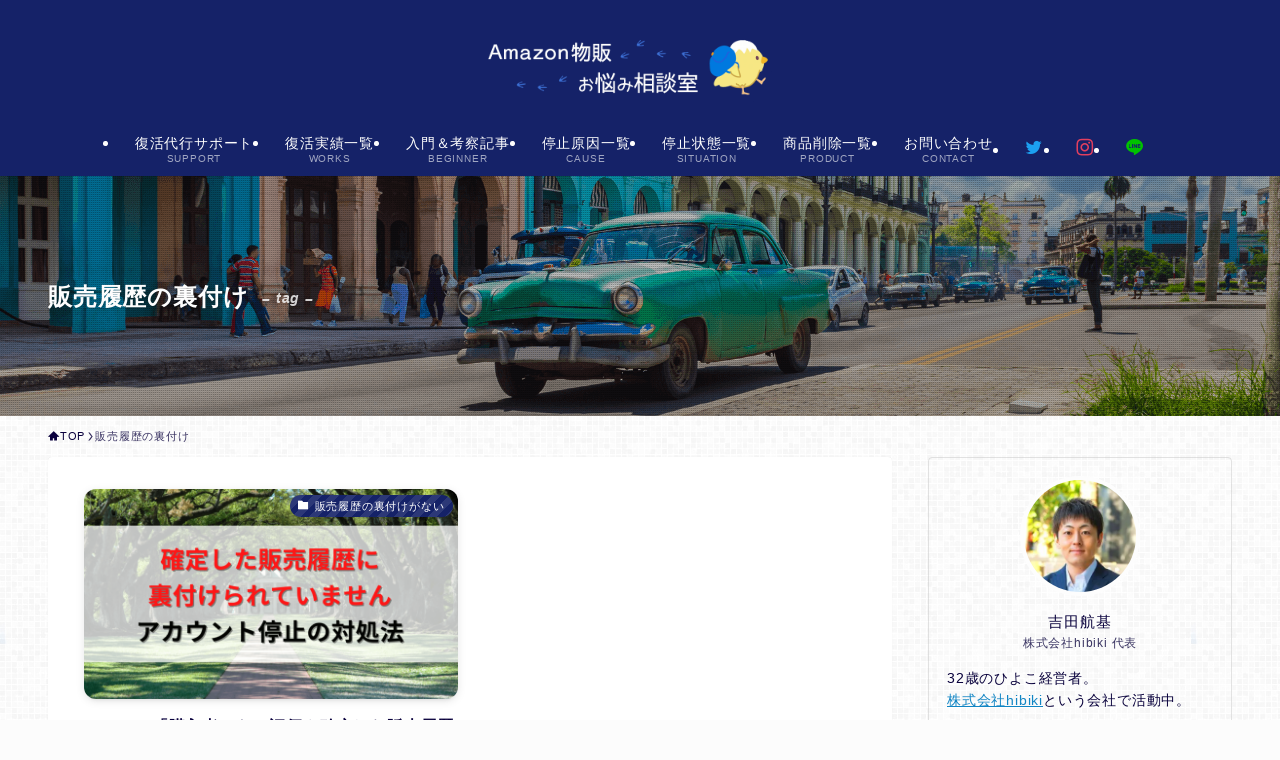

--- FILE ---
content_type: text/css
request_url: https://hibi-create.com/wp-content/plugins/jin-to-swell/assets/css/jin.css?ver=1.1.2
body_size: 718
content:
@charset "UTF-8";

.jic::before {
	display: inline-block !important;
}


/* ボックス */
[class*="simple-box"],
[class*="concept-box"],
.kaisetsu-box3 {
	width: 100% !important;
	padding: 1.5em;
}

.jin-iconbox {
	width: 100% !important;
	margin: 2em 0;
}


[class*="simple-box"] a,
[class*="concept-box"] a,
.kaisetsu-box3 a {
	position: relative;
	z-index: 2;
}

/* simple-box */

/* [class*="simple-box"] {} */

[class*="simple-box"] > *,
[class*="concept-box"] > *,
.kaisetsu-box3 > * {
	padding-top: 0 !important;
	padding-bottom: 0 !important;
}

[class*="simple-box"] > * + *,
[class*="concept-box"] > * + *,
.kaisetsu-box3-title + * + * {
	margin-top: 1em;
}

/* .kaisetsu-box */
.kaisetsu-box3 {
	position: relative;
	margin: 3em 0;
	padding-top: 4.5em !important;
	padding-bottom: 2em;
}

.kaisetsu-box3-title {
	background: none !important;
}


/* concept-box */
[class*="concept-box"] {
	position: relative;
	margin: 3em 0;
	padding-top: 2em;
	border: 1px solid #eee;
	border-radius: 4px;
}

[class*="concept-box"]::before {
	position: absolute;
	top: -0.5em;
	left: 2.5em;
	padding: 0 0.5em;
	font-weight: bold;
	font-size: 1.5em;
	line-height: 1;
	background: #fff;
}

[class*="concept-box"]::after {
	position: absolute;
	top: -1em;
	left: 0.5em;
	box-sizing: content-box;
	width: 1em;
	height: 1em;
	padding: 0.4em;
	color: #fff;
	font-size: 1.5em;
	font-family: "jin-icons";
	line-height: 1;
	text-align: center;
	background: #bbb;
	border: 4px solid #fff;
	border-radius: 50%;

	/* Better Font Rendering */
	-webkit-font-smoothing: antialiased;
	-moz-osx-font-smoothing: grayscale;
}

/* ボタン */
.twobutton {
	display: block;
	text-align: center;
}

[class*="color-button"] a,
.jin-shortcode-button a {
	text-decoration: none !important;
}


/* ランキング */

/* ranking */
img.ranking-number,
img.ranking-number-girly,
img.ranking-number-rich {
	bottom: 8px !important;
	width: 48px !important;
	height: auto !important;
	vertical-align: text-bottom;
}

.p-toc .ranking-number,
.p-toc .ranking-number-girly,
.p-toc .ranking-number-rich {
	display: none !important;
}


--- FILE ---
content_type: application/javascript
request_url: https://hibi-create.com/wp-content/plugins/animated-number-counters/assets/js/anc-6310-output.js?ver=6.8.3
body_size: 474
content:
window.addEventListener("load", function () {
  setTimeout(() => {
    let content = jQuery(".anc-6310-counter-count-content-hidden");
    content.each(function () {
      let width = jQuery(this).width() + 20;
      jQuery(this)
        .siblings(".span1")
        .css({
          width: `calc(88% - ${width}px)`,
        });
    });
  }, 10);

  anc6310RemoveLazyLoad(1000);
  anc6310RemoveLazyLoad(2000);
  anc6310RemoveLazyLoad(5000);
  anc6310RemoveLazyLoad(10000);
});

function anc6310RemoveLazyLoad(timeValue) {
  //Remove lazyload
  setTimeout(() => {
    var $allImages = jQuery(".anc-6310-custom-icon");
    if ($allImages.length) {
      $allImages.each(function () {
        var image = jQuery(this).attr("data-anc-value");
        var src = jQuery(this).attr("src");
        var alt = jQuery(this).attr("alt");

        var attributes = this.attributes;
        var i = attributes.length;
        while (i--) {
          let attrName = attributes[i].name.toLowerCase();
          if (
            attrName != "src" &&
            attrName != "class" &&
            attrName != "alt" &&
            attrName != "data-anc-value"
          ) {
            this.removeAttributeNode(attributes[i]);
          }
        }
        if (src != image) {
          jQuery(this).attr({
            src: image,
            class: "anc-6310-custom-icon",
            alt: alt,
            "data-anc-value": image,
          });
        } else {
          jQuery(this).attr({ class: "anc-6310-custom-icon" });
        }
      });
    }
  }, timeValue);
}
